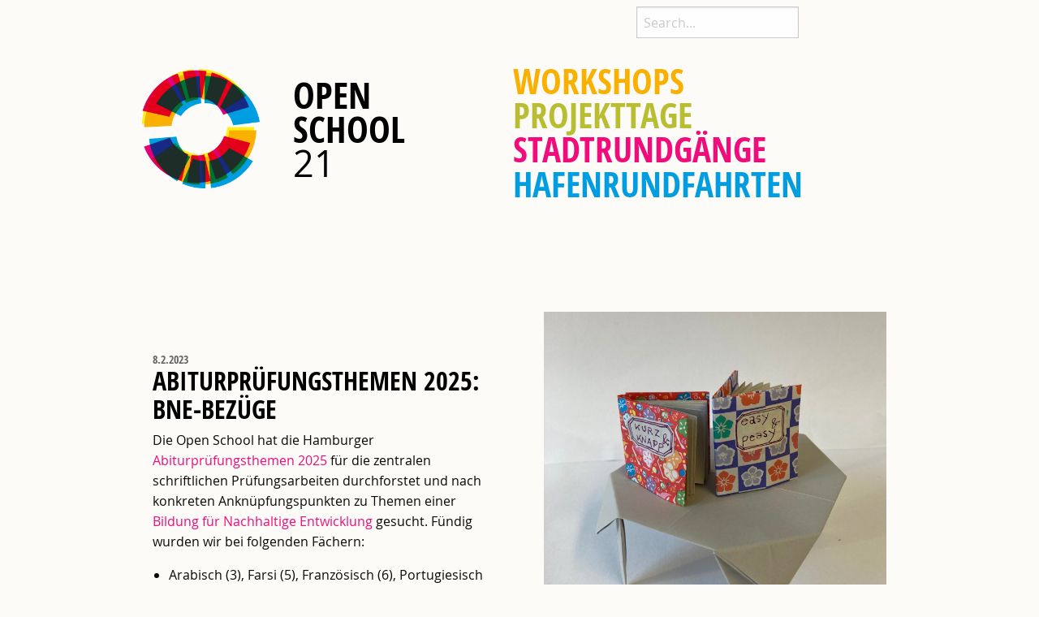

--- FILE ---
content_type: text/html; charset=UTF-8
request_url: https://www.openschool21.de/abiturpruefungsthemen2021/
body_size: 7930
content:

<!doctype html>

  <html class="no-js"  lang="de">

	<head>
		<meta charset="utf-8">
		
		<!-- Force IE to use the latest rendering engine available -->
		<meta http-equiv="X-UA-Compatible" content="IE=edge">

		<!-- Mobile Meta -->
		<meta name="viewport" content="width=device-width, initial-scale=1.0">
		<meta class="foundation-mq">
		
		<!-- If Site Icon isn't set in customizer -->
		
		<link rel="pingback" href="https://www.openschool21.de/wp/xmlrpc.php">

		<title>Abiturprüfungsthemen 2025: BNE-Bezüge &#8211; Open School 21</title>
<meta name='robots' content='max-image-preview:large' />
	<style>img:is([sizes="auto" i], [sizes^="auto," i]) { contain-intrinsic-size: 3000px 1500px }</style>
	<link rel="alternate" type="application/rss+xml" title="Open School 21 &raquo; Feed" href="https://www.openschool21.de/feed/" />
<link rel="alternate" type="application/rss+xml" title="Open School 21 &raquo; Kommentar-Feed" href="https://www.openschool21.de/comments/feed/" />
<script type="text/javascript">
/* <![CDATA[ */
window._wpemojiSettings = {"baseUrl":"https:\/\/s.w.org\/images\/core\/emoji\/16.0.1\/72x72\/","ext":".png","svgUrl":"https:\/\/s.w.org\/images\/core\/emoji\/16.0.1\/svg\/","svgExt":".svg","source":{"concatemoji":"https:\/\/www.openschool21.de\/wp\/wp-includes\/js\/wp-emoji-release.min.js?ver=6.8.3"}};
/*! This file is auto-generated */
!function(s,n){var o,i,e;function c(e){try{var t={supportTests:e,timestamp:(new Date).valueOf()};sessionStorage.setItem(o,JSON.stringify(t))}catch(e){}}function p(e,t,n){e.clearRect(0,0,e.canvas.width,e.canvas.height),e.fillText(t,0,0);var t=new Uint32Array(e.getImageData(0,0,e.canvas.width,e.canvas.height).data),a=(e.clearRect(0,0,e.canvas.width,e.canvas.height),e.fillText(n,0,0),new Uint32Array(e.getImageData(0,0,e.canvas.width,e.canvas.height).data));return t.every(function(e,t){return e===a[t]})}function u(e,t){e.clearRect(0,0,e.canvas.width,e.canvas.height),e.fillText(t,0,0);for(var n=e.getImageData(16,16,1,1),a=0;a<n.data.length;a++)if(0!==n.data[a])return!1;return!0}function f(e,t,n,a){switch(t){case"flag":return n(e,"\ud83c\udff3\ufe0f\u200d\u26a7\ufe0f","\ud83c\udff3\ufe0f\u200b\u26a7\ufe0f")?!1:!n(e,"\ud83c\udde8\ud83c\uddf6","\ud83c\udde8\u200b\ud83c\uddf6")&&!n(e,"\ud83c\udff4\udb40\udc67\udb40\udc62\udb40\udc65\udb40\udc6e\udb40\udc67\udb40\udc7f","\ud83c\udff4\u200b\udb40\udc67\u200b\udb40\udc62\u200b\udb40\udc65\u200b\udb40\udc6e\u200b\udb40\udc67\u200b\udb40\udc7f");case"emoji":return!a(e,"\ud83e\udedf")}return!1}function g(e,t,n,a){var r="undefined"!=typeof WorkerGlobalScope&&self instanceof WorkerGlobalScope?new OffscreenCanvas(300,150):s.createElement("canvas"),o=r.getContext("2d",{willReadFrequently:!0}),i=(o.textBaseline="top",o.font="600 32px Arial",{});return e.forEach(function(e){i[e]=t(o,e,n,a)}),i}function t(e){var t=s.createElement("script");t.src=e,t.defer=!0,s.head.appendChild(t)}"undefined"!=typeof Promise&&(o="wpEmojiSettingsSupports",i=["flag","emoji"],n.supports={everything:!0,everythingExceptFlag:!0},e=new Promise(function(e){s.addEventListener("DOMContentLoaded",e,{once:!0})}),new Promise(function(t){var n=function(){try{var e=JSON.parse(sessionStorage.getItem(o));if("object"==typeof e&&"number"==typeof e.timestamp&&(new Date).valueOf()<e.timestamp+604800&&"object"==typeof e.supportTests)return e.supportTests}catch(e){}return null}();if(!n){if("undefined"!=typeof Worker&&"undefined"!=typeof OffscreenCanvas&&"undefined"!=typeof URL&&URL.createObjectURL&&"undefined"!=typeof Blob)try{var e="postMessage("+g.toString()+"("+[JSON.stringify(i),f.toString(),p.toString(),u.toString()].join(",")+"));",a=new Blob([e],{type:"text/javascript"}),r=new Worker(URL.createObjectURL(a),{name:"wpTestEmojiSupports"});return void(r.onmessage=function(e){c(n=e.data),r.terminate(),t(n)})}catch(e){}c(n=g(i,f,p,u))}t(n)}).then(function(e){for(var t in e)n.supports[t]=e[t],n.supports.everything=n.supports.everything&&n.supports[t],"flag"!==t&&(n.supports.everythingExceptFlag=n.supports.everythingExceptFlag&&n.supports[t]);n.supports.everythingExceptFlag=n.supports.everythingExceptFlag&&!n.supports.flag,n.DOMReady=!1,n.readyCallback=function(){n.DOMReady=!0}}).then(function(){return e}).then(function(){var e;n.supports.everything||(n.readyCallback(),(e=n.source||{}).concatemoji?t(e.concatemoji):e.wpemoji&&e.twemoji&&(t(e.twemoji),t(e.wpemoji)))}))}((window,document),window._wpemojiSettings);
/* ]]> */
</script>
<style id='wp-emoji-styles-inline-css' type='text/css'>

	img.wp-smiley, img.emoji {
		display: inline !important;
		border: none !important;
		box-shadow: none !important;
		height: 1em !important;
		width: 1em !important;
		margin: 0 0.07em !important;
		vertical-align: -0.1em !important;
		background: none !important;
		padding: 0 !important;
	}
</style>
<link rel='stylesheet' id='wp-block-library-css' href='https://www.openschool21.de/wp/wp-includes/css/dist/block-library/style.min.css?ver=6.8.3' type='text/css' media='all' />
<style id='classic-theme-styles-inline-css' type='text/css'>
/*! This file is auto-generated */
.wp-block-button__link{color:#fff;background-color:#32373c;border-radius:9999px;box-shadow:none;text-decoration:none;padding:calc(.667em + 2px) calc(1.333em + 2px);font-size:1.125em}.wp-block-file__button{background:#32373c;color:#fff;text-decoration:none}
</style>
<style id='global-styles-inline-css' type='text/css'>
:root{--wp--preset--aspect-ratio--square: 1;--wp--preset--aspect-ratio--4-3: 4/3;--wp--preset--aspect-ratio--3-4: 3/4;--wp--preset--aspect-ratio--3-2: 3/2;--wp--preset--aspect-ratio--2-3: 2/3;--wp--preset--aspect-ratio--16-9: 16/9;--wp--preset--aspect-ratio--9-16: 9/16;--wp--preset--color--black: #000000;--wp--preset--color--cyan-bluish-gray: #abb8c3;--wp--preset--color--white: #ffffff;--wp--preset--color--pale-pink: #f78da7;--wp--preset--color--vivid-red: #cf2e2e;--wp--preset--color--luminous-vivid-orange: #ff6900;--wp--preset--color--luminous-vivid-amber: #fcb900;--wp--preset--color--light-green-cyan: #7bdcb5;--wp--preset--color--vivid-green-cyan: #00d084;--wp--preset--color--pale-cyan-blue: #8ed1fc;--wp--preset--color--vivid-cyan-blue: #0693e3;--wp--preset--color--vivid-purple: #9b51e0;--wp--preset--gradient--vivid-cyan-blue-to-vivid-purple: linear-gradient(135deg,rgba(6,147,227,1) 0%,rgb(155,81,224) 100%);--wp--preset--gradient--light-green-cyan-to-vivid-green-cyan: linear-gradient(135deg,rgb(122,220,180) 0%,rgb(0,208,130) 100%);--wp--preset--gradient--luminous-vivid-amber-to-luminous-vivid-orange: linear-gradient(135deg,rgba(252,185,0,1) 0%,rgba(255,105,0,1) 100%);--wp--preset--gradient--luminous-vivid-orange-to-vivid-red: linear-gradient(135deg,rgba(255,105,0,1) 0%,rgb(207,46,46) 100%);--wp--preset--gradient--very-light-gray-to-cyan-bluish-gray: linear-gradient(135deg,rgb(238,238,238) 0%,rgb(169,184,195) 100%);--wp--preset--gradient--cool-to-warm-spectrum: linear-gradient(135deg,rgb(74,234,220) 0%,rgb(151,120,209) 20%,rgb(207,42,186) 40%,rgb(238,44,130) 60%,rgb(251,105,98) 80%,rgb(254,248,76) 100%);--wp--preset--gradient--blush-light-purple: linear-gradient(135deg,rgb(255,206,236) 0%,rgb(152,150,240) 100%);--wp--preset--gradient--blush-bordeaux: linear-gradient(135deg,rgb(254,205,165) 0%,rgb(254,45,45) 50%,rgb(107,0,62) 100%);--wp--preset--gradient--luminous-dusk: linear-gradient(135deg,rgb(255,203,112) 0%,rgb(199,81,192) 50%,rgb(65,88,208) 100%);--wp--preset--gradient--pale-ocean: linear-gradient(135deg,rgb(255,245,203) 0%,rgb(182,227,212) 50%,rgb(51,167,181) 100%);--wp--preset--gradient--electric-grass: linear-gradient(135deg,rgb(202,248,128) 0%,rgb(113,206,126) 100%);--wp--preset--gradient--midnight: linear-gradient(135deg,rgb(2,3,129) 0%,rgb(40,116,252) 100%);--wp--preset--font-size--small: 13px;--wp--preset--font-size--medium: 20px;--wp--preset--font-size--large: 36px;--wp--preset--font-size--x-large: 42px;--wp--preset--spacing--20: 0.44rem;--wp--preset--spacing--30: 0.67rem;--wp--preset--spacing--40: 1rem;--wp--preset--spacing--50: 1.5rem;--wp--preset--spacing--60: 2.25rem;--wp--preset--spacing--70: 3.38rem;--wp--preset--spacing--80: 5.06rem;--wp--preset--shadow--natural: 6px 6px 9px rgba(0, 0, 0, 0.2);--wp--preset--shadow--deep: 12px 12px 50px rgba(0, 0, 0, 0.4);--wp--preset--shadow--sharp: 6px 6px 0px rgba(0, 0, 0, 0.2);--wp--preset--shadow--outlined: 6px 6px 0px -3px rgba(255, 255, 255, 1), 6px 6px rgba(0, 0, 0, 1);--wp--preset--shadow--crisp: 6px 6px 0px rgba(0, 0, 0, 1);}:where(.is-layout-flex){gap: 0.5em;}:where(.is-layout-grid){gap: 0.5em;}body .is-layout-flex{display: flex;}.is-layout-flex{flex-wrap: wrap;align-items: center;}.is-layout-flex > :is(*, div){margin: 0;}body .is-layout-grid{display: grid;}.is-layout-grid > :is(*, div){margin: 0;}:where(.wp-block-columns.is-layout-flex){gap: 2em;}:where(.wp-block-columns.is-layout-grid){gap: 2em;}:where(.wp-block-post-template.is-layout-flex){gap: 1.25em;}:where(.wp-block-post-template.is-layout-grid){gap: 1.25em;}.has-black-color{color: var(--wp--preset--color--black) !important;}.has-cyan-bluish-gray-color{color: var(--wp--preset--color--cyan-bluish-gray) !important;}.has-white-color{color: var(--wp--preset--color--white) !important;}.has-pale-pink-color{color: var(--wp--preset--color--pale-pink) !important;}.has-vivid-red-color{color: var(--wp--preset--color--vivid-red) !important;}.has-luminous-vivid-orange-color{color: var(--wp--preset--color--luminous-vivid-orange) !important;}.has-luminous-vivid-amber-color{color: var(--wp--preset--color--luminous-vivid-amber) !important;}.has-light-green-cyan-color{color: var(--wp--preset--color--light-green-cyan) !important;}.has-vivid-green-cyan-color{color: var(--wp--preset--color--vivid-green-cyan) !important;}.has-pale-cyan-blue-color{color: var(--wp--preset--color--pale-cyan-blue) !important;}.has-vivid-cyan-blue-color{color: var(--wp--preset--color--vivid-cyan-blue) !important;}.has-vivid-purple-color{color: var(--wp--preset--color--vivid-purple) !important;}.has-black-background-color{background-color: var(--wp--preset--color--black) !important;}.has-cyan-bluish-gray-background-color{background-color: var(--wp--preset--color--cyan-bluish-gray) !important;}.has-white-background-color{background-color: var(--wp--preset--color--white) !important;}.has-pale-pink-background-color{background-color: var(--wp--preset--color--pale-pink) !important;}.has-vivid-red-background-color{background-color: var(--wp--preset--color--vivid-red) !important;}.has-luminous-vivid-orange-background-color{background-color: var(--wp--preset--color--luminous-vivid-orange) !important;}.has-luminous-vivid-amber-background-color{background-color: var(--wp--preset--color--luminous-vivid-amber) !important;}.has-light-green-cyan-background-color{background-color: var(--wp--preset--color--light-green-cyan) !important;}.has-vivid-green-cyan-background-color{background-color: var(--wp--preset--color--vivid-green-cyan) !important;}.has-pale-cyan-blue-background-color{background-color: var(--wp--preset--color--pale-cyan-blue) !important;}.has-vivid-cyan-blue-background-color{background-color: var(--wp--preset--color--vivid-cyan-blue) !important;}.has-vivid-purple-background-color{background-color: var(--wp--preset--color--vivid-purple) !important;}.has-black-border-color{border-color: var(--wp--preset--color--black) !important;}.has-cyan-bluish-gray-border-color{border-color: var(--wp--preset--color--cyan-bluish-gray) !important;}.has-white-border-color{border-color: var(--wp--preset--color--white) !important;}.has-pale-pink-border-color{border-color: var(--wp--preset--color--pale-pink) !important;}.has-vivid-red-border-color{border-color: var(--wp--preset--color--vivid-red) !important;}.has-luminous-vivid-orange-border-color{border-color: var(--wp--preset--color--luminous-vivid-orange) !important;}.has-luminous-vivid-amber-border-color{border-color: var(--wp--preset--color--luminous-vivid-amber) !important;}.has-light-green-cyan-border-color{border-color: var(--wp--preset--color--light-green-cyan) !important;}.has-vivid-green-cyan-border-color{border-color: var(--wp--preset--color--vivid-green-cyan) !important;}.has-pale-cyan-blue-border-color{border-color: var(--wp--preset--color--pale-cyan-blue) !important;}.has-vivid-cyan-blue-border-color{border-color: var(--wp--preset--color--vivid-cyan-blue) !important;}.has-vivid-purple-border-color{border-color: var(--wp--preset--color--vivid-purple) !important;}.has-vivid-cyan-blue-to-vivid-purple-gradient-background{background: var(--wp--preset--gradient--vivid-cyan-blue-to-vivid-purple) !important;}.has-light-green-cyan-to-vivid-green-cyan-gradient-background{background: var(--wp--preset--gradient--light-green-cyan-to-vivid-green-cyan) !important;}.has-luminous-vivid-amber-to-luminous-vivid-orange-gradient-background{background: var(--wp--preset--gradient--luminous-vivid-amber-to-luminous-vivid-orange) !important;}.has-luminous-vivid-orange-to-vivid-red-gradient-background{background: var(--wp--preset--gradient--luminous-vivid-orange-to-vivid-red) !important;}.has-very-light-gray-to-cyan-bluish-gray-gradient-background{background: var(--wp--preset--gradient--very-light-gray-to-cyan-bluish-gray) !important;}.has-cool-to-warm-spectrum-gradient-background{background: var(--wp--preset--gradient--cool-to-warm-spectrum) !important;}.has-blush-light-purple-gradient-background{background: var(--wp--preset--gradient--blush-light-purple) !important;}.has-blush-bordeaux-gradient-background{background: var(--wp--preset--gradient--blush-bordeaux) !important;}.has-luminous-dusk-gradient-background{background: var(--wp--preset--gradient--luminous-dusk) !important;}.has-pale-ocean-gradient-background{background: var(--wp--preset--gradient--pale-ocean) !important;}.has-electric-grass-gradient-background{background: var(--wp--preset--gradient--electric-grass) !important;}.has-midnight-gradient-background{background: var(--wp--preset--gradient--midnight) !important;}.has-small-font-size{font-size: var(--wp--preset--font-size--small) !important;}.has-medium-font-size{font-size: var(--wp--preset--font-size--medium) !important;}.has-large-font-size{font-size: var(--wp--preset--font-size--large) !important;}.has-x-large-font-size{font-size: var(--wp--preset--font-size--x-large) !important;}
:where(.wp-block-post-template.is-layout-flex){gap: 1.25em;}:where(.wp-block-post-template.is-layout-grid){gap: 1.25em;}
:where(.wp-block-columns.is-layout-flex){gap: 2em;}:where(.wp-block-columns.is-layout-grid){gap: 2em;}
:root :where(.wp-block-pullquote){font-size: 1.5em;line-height: 1.6;}
</style>
<link rel='stylesheet' id='esdc-css-css' href='https://www.openschool21.de/wp/wp-content/plugins/electric-studio-download-counter/css/esdc-dp.css?ver=6.8.3' type='text/css' media='all' />
<link rel='stylesheet' id='esdc-css-main-css' href='https://www.openschool21.de/wp/wp-content/plugins/electric-studio-download-counter/css/esdc-custom.css?ver=6.8.3' type='text/css' media='all' />
<link rel='stylesheet' id='foundation-css-css' href='https://www.openschool21.de/wp/wp-content/themes/JointsWP-CSS-master/foundation-sites/dist/css/foundation.min.css?ver=6.4.1' type='text/css' media='all' />
<link rel='stylesheet' id='site-css-css' href='https://www.openschool21.de/wp/wp-content/themes/JointsWP-CSS-master/assets/styles/style.css?ver=1685018857' type='text/css' media='all' />
<script type="text/javascript" src="https://www.openschool21.de/wp/wp-includes/js/jquery/jquery.min.js?ver=3.7.1" id="jquery-core-js"></script>
<script type="text/javascript" src="https://www.openschool21.de/wp/wp-includes/js/jquery/jquery-migrate.min.js?ver=3.4.1" id="jquery-migrate-js"></script>
<script type="text/javascript" id="esdc-js-js-extra">
/* <![CDATA[ */
var ESDC_JS = {"ajax_url":"https:\/\/www.openschool21.de\/wp\/wp-admin\/admin-ajax.php","count_nonce":"fd1b658a7a","ds_nonce":"fea6e4ed11","tracked":"[\"pdf\",\"doc\",\"xls\",\"docx\",\"xlsx\",\"csv\"]"};
/* ]]> */
</script>
<script type="text/javascript" src="https://www.openschool21.de/wp/wp-content/plugins/electric-studio-download-counter/js/esdc.js?ver=6.8.3" id="esdc-js-js"></script>
<link rel="https://api.w.org/" href="https://www.openschool21.de/wp-json/" /><link rel="alternate" title="JSON" type="application/json" href="https://www.openschool21.de/wp-json/wp/v2/posts/2987" /><link rel="canonical" href="https://www.openschool21.de/abiturpruefungsthemen2021/" />
<link rel='shortlink' href='https://www.openschool21.de/?p=2987' />
<link rel="alternate" title="oEmbed (JSON)" type="application/json+oembed" href="https://www.openschool21.de/wp-json/oembed/1.0/embed?url=https%3A%2F%2Fwww.openschool21.de%2Fabiturpruefungsthemen2021%2F" />
<link rel="alternate" title="oEmbed (XML)" type="text/xml+oembed" href="https://www.openschool21.de/wp-json/oembed/1.0/embed?url=https%3A%2F%2Fwww.openschool21.de%2Fabiturpruefungsthemen2021%2F&#038;format=xml" />
<link rel="icon" href="https://www.openschool21.de/wp/wp-content/uploads/2023/05/cropped-favicon-32x32.png" sizes="32x32" />
<link rel="icon" href="https://www.openschool21.de/wp/wp-content/uploads/2023/05/cropped-favicon-192x192.png" sizes="192x192" />
<link rel="apple-touch-icon" href="https://www.openschool21.de/wp/wp-content/uploads/2023/05/cropped-favicon-180x180.png" />
<meta name="msapplication-TileImage" content="https://www.openschool21.de/wp/wp-content/uploads/2023/05/cropped-favicon-270x270.png" />

		<!-- Custom Styles -->
		<link rel='stylesheet' id='custom-css' href="https://www.openschool21.de/wp/wp-content/themes/JointsWP-CSS-master/assets/styles/custom.css" type="text/css" media="all">
		<link rel='stylesheet' id='custom-css' href="https://www.openschool21.de/wp/wp-content/themes/JointsWP-CSS-master/assets/styles/remixicon.css" type="text/css" media="all">


	</head>
			
	<body class="wp-singular post-template-default single single-post postid-2987 single-format-standard wp-theme-JointsWP-CSS-master">

		<div class="off-canvas-wrapper">
			
			<!-- Load off-canvas container. Feel free to remove if not using. -->			
			
<div class="off-canvas position-top" id="off-canvas" data-off-canvas>
	<ul id="offcanvas-nav" class="vertical menu accordion-menu" data-accordion-menu><li id="menu-item-5833" class="menu-item menu-item-type-taxonomy menu-item-object-category menu-item-5833"><a href="https://www.openschool21.de/category/programm/workshops/">Workshops</a></li>
<li id="menu-item-5836" class="menu-item menu-item-type-taxonomy menu-item-object-category menu-item-5836"><a href="https://www.openschool21.de/category/programm/projekttage/">Projekttage</a></li>
<li id="menu-item-5834" class="menu-item menu-item-type-taxonomy menu-item-object-category menu-item-5834"><a href="https://www.openschool21.de/category/programm/stadtrundgaenge/">Stadtrundgänge</a></li>
<li id="menu-item-5835" class="menu-item menu-item-type-taxonomy menu-item-object-category menu-item-5835"><a href="https://www.openschool21.de/category/programm/hafenrundfahrten/">Hafenrundfahrten</a></li>
</ul>
	
</div>
			
			<div class="off-canvas-content" data-off-canvas-content>
				
				<header class="header" role="banner">

					 <!-- This navs will be applied to the topbar, above all content 
						  To see additional nav styles, visit the /parts directory -->
					 <div data-sticky-container>
	<div class="top-bar hide-for-small-only" id="top-top-bar-menu">
		<div class="top-bar-left float-left">
		</div>

		<div class="top-bar-right">
				
			<form role="search" method="get" class="search-form" action="https://openschool21.de/">
				<label>
					<span class="screen-reader-text">Search for:</span>
						<input type="search" class="search-field" placeholder="Search..." value="" name="s" title="Search for:" />
				</label>
			</form>
		</div>
	</div>
	<div class="top-bar" id="top-bar-menu">




		<div class="top-bar-left float-left">
			<a href="https://www.openschool21.de/" >
					<img class="logoimg" src="https://www.openschool21.de/wp/wp-content/themes/JointsWP-CSS-master/assets/images/logo-standart-transparent.png" />
			</a>
			<ul class="menu">
				<li>
					<a href="https://www.openschool21.de/" >
					<h1>OPEN<br>SCHOOL<br><span class="thin">21</span><!--<a href="https://www.openschool21.de">Open School 21</a>--></h1></a>
				</li>
			</ul>
		</div>
		<div class="top-bar-right show-for-large">
			<ul id="main-nav" class="medium-horizontal menu" data-responsive-menu="accordion medium-dropdown"><li id="menu-item-28" class="menu-item menu-item-type-taxonomy menu-item-object-category menu-item-28"><a href="https://www.openschool21.de/category/programm/workshops/">Workshops</a></li>
<li id="menu-item-26" class="menu-item menu-item-type-taxonomy menu-item-object-category menu-item-26"><a href="https://www.openschool21.de/category/programm/projekttage/">Projekttage</a></li>
<li id="menu-item-27" class="menu-item menu-item-type-taxonomy menu-item-object-category menu-item-27"><a href="https://www.openschool21.de/category/programm/stadtrundgaenge/">Stadtrundgänge</a></li>
<li id="menu-item-25" class="menu-item menu-item-type-taxonomy menu-item-object-category menu-item-25"><a href="https://www.openschool21.de/category/programm/hafenrundfahrten/">Hafenrundfahrten</a></li>
</ul>	
		</div>
		<div class="top-bar-right float-right show-for-small-only">
			<ul class="menu">
				<!-- <li><button class="menu-icon" type="button" data-toggle="off-canvas"></button></li> -->
				<li><a class="menusymbol" data-toggle="off-canvas">&#x2630;</a></li>

			</ul>
		</div>
		<div class="top-bar-right float-right show-for-medium-only">
			<ul class="menu">
				<!-- <li><button class="menu-icon" type="button" data-toggle="off-canvas"></button></li> -->
				<li><a class="menusymbol" data-toggle="off-canvas">&#x2630;</a></li>
			</ul>
		</div>



	</div>
</div>	 	
				</header> <!-- end .header -->			
<div class="content">

	<div class="inner-content grid-x grid-margin-x grid-padding-x">

		<main class="main small-12 medium-12 large-12 cell" role="main">

			<div class="inner-content grid-x grid-margin-x grid-padding-x">
<div class="grid-x small-12 medium-12 large-6 cell">
	<article id="post-2987" class="post-2987 post type-post status-publish format-standard has-post-thumbnail hentry category-aktuelles tag-abiturpruefungsthemen tag-globales-lernen aktuelles" role="article" itemscope itemtype="http://schema.org/BlogPosting">
							
		<header class="article-header">	
			<div class="entry-meta">	
				<span class="cat-links">8.2.2023</span>
			</div>

			<h2 class="entry-title single-title" itemprop="headline">Abiturprüfungsthemen 2025: BNE-Bezüge</h2>
	    </header> <!-- end article header -->
						
	    <section class="entry-content" itemprop="text">
			
			<p>Die Open School hat die Hamburger <a href="https://www.hamburg.de/abitur-2025/" target="_blank" rel="noopener">Abiturprüfungsthemen 2025</a> für die zentralen schriftlichen Prüfungsarbeiten durchforstet und nach konkreten Anknüpfungspunkten zu Themen einer <a href="https://www.openschool21.de/wp/wp-content/uploads/2020/03/Abiturpruefungsthemen-2025.pdf">Bildung für Nachhaltige Entwicklung</a> gesucht. Fündig wurden wir bei folgenden Fächern:</p>
<ul>
<li>Arabisch (3), Farsi (5), Französisch (6), Portugiesisch (10)</li>
<li>Geografie (14)</li>
<li>Politik/Gesellschaft/Wirtschaft (16)</li>
<li>Sport (20)</li>
<li>Biologie (22)</li>
<li>Chemie (23)</li>
<li>Betriebswirtschaftlehre / Berufliche Gymnasien (26)</li>
<li>Technik / berufliche Gymnasien (30)</li>
</ul>
<p><span id="more-2987"></span>Sicherlich lassen sich noch weitere thematische Schnittstellen zum Globalen Lernen und zur Bildung für Nachhaltige Entwicklung finden. Diese Auflistung erhebt keinen Anspruch auf Vollständigkeit. Hier nun die <a href="https://www.openschool21.de/wp/wp-content/uploads/2020/03/Abiturpruefungsthemen-2025.pdf"><strong>Überblickstabelle als pdf</strong></a>, in der die thematischen Treffer grün markiert sind.</p>
<p><em>Quelle: Abitur 2025.Regelungen für die zentralenschriftlichen Prüfungsaufgaben, Herausgeber: Freie und Hansestadt Hamburg, Behörde für Schule und Berufsbildung: </em><em><a href="https://www.hamburg.de/abitur-2025/">https://www.hamburg.de/abitur-2025/</a></em></p>
		</section> <!-- end article section -->
							
		<footer class="article-footer">
		</footer> <!-- end article footer -->

														
	</article> <!-- end article -->
</div>

<div class="grid-x small-12 medium-12 large-6 cell">

			<img width="1740" height="1740" src="https://www.openschool21.de/wp/wp-content/uploads/2024/07/Foto-23.02.23-14-59-13-scaled-e1721223753932.jpg" class="attachment-full size-full wp-post-image" alt="" decoding="async" fetchpriority="high" srcset="https://www.openschool21.de/wp/wp-content/uploads/2024/07/Foto-23.02.23-14-59-13-scaled-e1721223753932.jpg 1740w, https://www.openschool21.de/wp/wp-content/uploads/2024/07/Foto-23.02.23-14-59-13-scaled-e1721223753932-300x300.jpg 300w, https://www.openschool21.de/wp/wp-content/uploads/2024/07/Foto-23.02.23-14-59-13-scaled-e1721223753932-1024x1024.jpg 1024w, https://www.openschool21.de/wp/wp-content/uploads/2024/07/Foto-23.02.23-14-59-13-scaled-e1721223753932-150x150.jpg 150w, https://www.openschool21.de/wp/wp-content/uploads/2024/07/Foto-23.02.23-14-59-13-scaled-e1721223753932-768x768.jpg 768w, https://www.openschool21.de/wp/wp-content/uploads/2024/07/Foto-23.02.23-14-59-13-scaled-e1721223753932-1536x1536.jpg 1536w, https://www.openschool21.de/wp/wp-content/uploads/2024/07/Foto-23.02.23-14-59-13-scaled-e1721223753932-125x125.jpg 125w" sizes="(max-width: 1740px) 100vw, 1740px" />
</div>
</div>

		</main> <!-- end #main -->

	</div> <!-- end #inner-content -->

</div> <!-- end #content -->

					
				<footer class="footer orange-bg" role="contentinfo">
					
					<div class="inner-footer grid-x grid-margin-x grid-margin-y grid-padding-x">
						
							<div class="small-12 medium-4 large-3 cell">
								<p>
								Open School 21 gUG</br>
								Gaußstraße 19 c</br>
								22765 Hamburg</br>
								Telefon: <a href="tel:04030060869">040 - 300 60 869</a></br>
								E-Mail: info [at] openschool21.de</br>
								</p>
							</div>
							<div class="small-12 medium-4 large-3 cell">
								<p>
									Bürozeiten: Montag bis Donnerstag, 10 bis 16 Uhr (Gerne auch eine Nachricht auf dem AB hinterlassen – wir rufen zurück!) 
								</p>
							</div>
						
							<div class="small-12 medium-4 large-6 cell">
								<ul id="footer-links" class="menu"><li id="menu-item-59" class="menu-item menu-item-type-post_type menu-item-object-page menu-item-59"><a href="https://www.openschool21.de/kontakt-impressum/">Impressum</a></li>
<li id="menu-item-2425" class="menu-item menu-item-type-post_type menu-item-object-page menu-item-2425"><a href="https://www.openschool21.de/datenschutz/">Datenschutz</a></li>
<li id="menu-item-5815" class="menu-item menu-item-type-post_type menu-item-object-page menu-item-5815"><a href="https://www.openschool21.de/ueber-uns/projektfinanzierung/">Projektfinanzierung</a></li>
</ul>
								<ul class="tabs" data-tabs id="footer-tabs">
								    <li class="tabs-title">
								    	<a onclick="window.open('https://www.facebook.com/OpenSchool21', '_blank')" data-tabs-target="panel3" href="#panel3">
								  		<i class="ri-facebook-circle-fill"></i> 
								  		</a>
								  	</li>
								    <li class="tabs-title">
								    	<a onclick="window.open('https://www.instagram.com/openschool21/', '_blank')" data-tabs-target="panel4" href="#panel4">
								  		<i class="ri-instagram-line"></i>  
								  		</a>
								  	</li>
								</ul>									
							</div>
						<div class="small-12 medium-12 large-12 cell">
							<nav role="navigation">
	    						
	    					</nav>
	    				</div>
					
					</div> <!-- end #inner-footer -->
				
				</footer> <!-- end .footer -->
			
			</div>  <!-- end .off-canvas-content -->
					
		</div> <!-- end .off-canvas-wrapper -->
		
		<script type="speculationrules">
{"prefetch":[{"source":"document","where":{"and":[{"href_matches":"\/*"},{"not":{"href_matches":["\/wp\/wp-*.php","\/wp\/wp-admin\/*","\/wp\/wp-content\/uploads\/*","\/wp\/wp-content\/*","\/wp\/wp-content\/plugins\/*","\/wp\/wp-content\/themes\/JointsWP-CSS-master\/*","\/*\\?(.+)"]}},{"not":{"selector_matches":"a[rel~=\"nofollow\"]"}},{"not":{"selector_matches":".no-prefetch, .no-prefetch a"}}]},"eagerness":"conservative"}]}
</script>
<script type="text/javascript" src="https://www.openschool21.de/wp/wp-includes/js/jquery/ui/core.min.js?ver=1.13.3" id="jquery-ui-core-js"></script>
<script type="text/javascript" src="https://www.openschool21.de/wp/wp-includes/js/jquery/ui/datepicker.min.js?ver=1.13.3" id="jquery-ui-datepicker-js"></script>
<script type="text/javascript" id="jquery-ui-datepicker-js-after">
/* <![CDATA[ */
jQuery(function(jQuery){jQuery.datepicker.setDefaults({"closeText":"Schlie\u00dfen","currentText":"Heute","monthNames":["Januar","Februar","M\u00e4rz","April","Mai","Juni","Juli","August","September","Oktober","November","Dezember"],"monthNamesShort":["Jan.","Feb.","M\u00e4rz","Apr.","Mai","Juni","Juli","Aug.","Sep.","Okt.","Nov.","Dez."],"nextText":"Weiter","prevText":"Zur\u00fcck","dayNames":["Sonntag","Montag","Dienstag","Mittwoch","Donnerstag","Freitag","Samstag"],"dayNamesShort":["So.","Mo.","Di.","Mi.","Do.","Fr.","Sa."],"dayNamesMin":["S","M","D","M","D","F","S"],"dateFormat":"d. MM yy","firstDay":1,"isRTL":false});});
/* ]]> */
</script>
<script type="text/javascript" src="https://www.openschool21.de/wp/wp-content/themes/JointsWP-CSS-master/foundation-sites/dist/js/foundation.min.js?ver=6.4.1" id="foundation-js-js"></script>
<script type="text/javascript" src="https://www.openschool21.de/wp/wp-content/themes/JointsWP-CSS-master/assets/scripts/scripts.js?ver=1685018857" id="site-js-js"></script>
		
	</body>
	
</html> <!-- end page -->

--- FILE ---
content_type: text/css
request_url: https://www.openschool21.de/wp/wp-content/themes/JointsWP-CSS-master/assets/styles/custom.css
body_size: 3900
content:
/*** fonts ***/

@font-face {
    font-family: 'open_sansbold';
    src: url('../../fonts/OpenSans-Bold-webfont.eot');
    src: url('../../fonts/OpenSans-Bold-webfont.eot?#iefix') format('embedded-opentype'),
         url('../../fonts/OpenSans-Bold-webfont.woff') format('woff'),
         url('../../fonts/OpenSans-Bold-webfont.ttf') format('truetype'),
         url('../../fonts/OpenSans-Bold-webfont.svg#open_sansbold') format('svg');
    font-weight: normal;
    font-style: normal;

}

@font-face {
    font-family: 'open_sansextrabold';
    src: url('../../fonts/OpenSans-ExtraBold-webfont.eot');
    src: url('../../fonts/OpenSans-ExtraBold-webfont.eot?#iefix') format('embedded-opentype'),
         url('../../fonts/OpenSans-ExtraBold-webfont.woff') format('woff'),
         url('../../fonts/OpenSans-ExtraBold-webfont.ttf') format('truetype'),
         url('../../fonts/OpenSans-ExtraBold-webfont.svg#open_sansextrabold') format('svg');
    font-weight: normal;
    font-style: normal;

}

@font-face {
    font-family: 'open_sansregular';
    src: url('../../fonts/OpenSans-Regular-webfont.eot');
    src: url('../../fonts/OpenSans-Regular-webfont.eot?#iefix') format('embedded-opentype'),
         url('../../fonts/OpenSans-Regular-webfont.woff') format('woff'),
         url('../../fonts/OpenSans-Regular-webfont.ttf') format('truetype'),
         url('../../fonts/OpenSans-Regular-webfont.svg#open_sansregular') format('svg');
    font-weight: normal;
    font-style: normal;

}

@font-face {
    font-family: 'open_sansitalic';
    src: url('../../fonts/OpenSans-Italic-webfont.eot');
    src: url('../../fonts/OpenSans-Italic-webfont.eot?#iefix') format('embedded-opentype'),
         url('../../fonts/OpenSans-Italic-webfont.woff') format('woff'),
         url('../../fonts/OpenSans-Italic-webfont.ttf') format('truetype'),
         url('../../fonts/OpenSans-Italic-webfont.svg#open_sansitalic') format('svg');
    font-weight: normal;
    font-style: normal;

}

@font-face {
    font-family: 'open_sans_condensedbold';
    src: url('../../fonts/OpenSans-CondBold-webfont.eot');
    src: url('../../fonts/OpenSans-CondBold-webfont.eot?#iefix') format('embedded-opentype'),
         url('../../fonts/OpenSans-CondBold-webfont.woff') format('woff'),
         url('../../fonts/OpenSans-CondBold-webfont.ttf') format('truetype'),
         url('../../fonts/OpenSans-CondBold-webfont.svg#open_sans_condensedbold') format('svg');
    font-weight: normal;
    font-style: normal;

}


body {
  font-family: "open_sansregular", "Helvetica Neue", Helvetica, Roboto, Arial, sans-serif;
  background: #fdfbf8;
}

pre {
	white-space: pre-wrap;
	word-wrap: break-word;
}

footer {
	padding-bottom: 2rem;
	padding-top: 1rem;
}


img {
	justify-self: flex-start;
}


.inner-footer {
	padding-top: 3em;
}

a {
	color: #F00C7A;	
}

a:focus, a:hover {
  color: #F00C7A;
  text-decoration: underline;
}

a h1, .aktuellesbox h2 a {
	color: #000;
	text-decoration: none;	
}

.footer .menu .active > a {
  background: transparent;
  color: #fefefe;
}

#top-bar-menu a:focus, #top-bar-menu  a:hover {
	text-decoration: none;	
}


.h1, .h2, .h3, .h4, .h5, .h6, h1, h2, h3, h4, h5, h6, .menu {
  font-family: "open_sans_condensedbold",Helvetica,Roboto,Arial,sans-serif;
  text-transform: uppercase;
}

h1 span.thin {
  font-family: "open_sansregular",Helvetica,Roboto,Arial,sans-serif;	
}

header h1 a {
	color: ##009ee0;
	font-size: 3.0rem;
	white-space: nowrap;
	margin-top: 30px;
	margin-bottom: .5rem;
	margin-left: 3px;
	line-height: 0.95;

}

header h1 {
	line-height: 0.95;
}

.top-bar {
  background-color: #fdfbf8;
  margin-bottom: 0;
  padding: 1.5rem 8.938rem 2.5rem 8.938rem
}

.top-bar ul {
  background-color: #fdfbf8;
}

.logoimg {
	float: left;
	padding-right: 25px;
	width: 250px;
}

.h2, h2 {
  line-height: 1.1;
}

.off-canvas-wrapper {
  overflow: visible;
}

main {
	padding-top: 5rem;
}

.single-post .content, .category .content, .page .content {
	padding-top: 3em;
	padding-bottom: 3em;
}

/* backgrounds */
.orange-bg {
	background-color: #F00C7A;
	color: #fff;
}

.orange-bg strong, .orange-bg  .article-header h2 {
	color: #fff;
}

.orange-bg [class^="ri-"] {
	color: #fff;
}

.orange-bg .tabs-title > a:hover, .orange-bg .tabs-title > a:active {
  background: transparent;
  color: #fff;
  text-decoration: none;
  padding: 0.25rem 0.5rem;
  margin-top: 0;
  line-height: 1;
}

.orange-bg a {
  line-height: inherit;
  color: #fff;
  text-decoration: none;
  cursor: pointer;
  font-weight: bold;
}

.orange-bg a:hover {
  line-height: inherit;
  color: #fff;
  text-decoration: underline;
  cursor: pointer;
  font-weight: bold;
}

.aktuellesbox {
	padding-top: 4rem;
	padding-bottom: 4rem;
}

.row {
	padding-top: 1rem;
	padding-bottom: 1rem;
}

/* farben für post title h2 */		
	.article-header h2,
	.article-header h2 a {
		color: #000000;
	}

/* hafenrundfahrten */	
	.hafenrundfahrten .article-header h2,
	.category-hafenrundfahrten .article-header h2 a {
		color: #009ee0;
	}

	.hafenrundfahrten .article-header h2,
	.category-hafenrundfahrten .article-header h2 a {
		color: #009ee0;
	}

/* projekt und profiltage */
	.projekttage .article-header h2,
	.category-projekttage .article-header h2 a {
		color: #b9bd31;
	}	

/* stadtrundgaenge */
	.stadtrundgaenge .article-header h2,
	.category-stadtrundgaenge .article-header h2 a {
		color: #F00C7A;
	}	

/* workshops */
	.workshops .article-header h2,
	.category-workshops .article-header h2 a {
		color: #f9b001;
	}

	.article-header h2.single-title span.secondtitle,
	.article-header h2 span.secondtitle	{
		color: #000000;
	}

	.article-header h2 a:hover {
		text-decoration: underline;
	}

#main-nav {
  font-size: 266%;
}

.top-bar .top-bar-right {
  margin-left: 40%;
}

.dropdown.menu > li > a {
  padding: .005rem 0.5rem;
}

/* menu colors */
/* grundschule */	
	li.menu-item-2116 > a {
		background-color: transparent;
		color: #FE791C;
	}

	.menu li.menu-item-2116.active > a {
		background: #FE791C;
		color: #fefefe;
	}

/* hafenrundfahrten */	
	li.menu-item-25 > a, li.menu-item-5835 > a {
		background-color: transparent;
		color: #009ee0;
	}

	li.menu-item-25 > a:hover, li.menu-item-5835 > a:hover  {
		background-color: #009ee0;
		color: #fefefe;
	    transition: all 1s ease-out;
	    text-decoration: none;
	}	

	.menu li.menu-item-25.active > a, .menu li.menu-item-5835.active > a  {
		background: #009ee0;
		color: #fefefe;
	}

/* projekt und profiltage */
	li.menu-item-26  > a, li.menu-item-5836  > a {
		background-color: transparent;
		color: #B9BD31;
	}

	li.menu-item-26 > a:hover, li.menu-item-5836 > a:hover {
		background-color: #B9BD31;
		color: #fefefe;
	    transition: all 1s ease-out;
	    text-decoration: none;
	}	

	.menu li.menu-item-26.active > a, .menu li.menu-item-5836.active > a {
		background: #B9BD31;
		color: #fefefe;
	}		

/* stadtrundgaenge */
	li.menu-item-27  > a, li.menu-item-5834  > a {
		background-color: transparent;
		color: #F00C7A;
	}

	li.menu-item-27 > a:hover, li.menu-item-5834 > a:hover {
		background-color: #F00C7A;
		color: #fefefe;
	    transition: all 1s ease-out;
	    text-decoration: none;
	}	

	.menu li.menu-item-27.active > a, .menu li.menu-item-5834.active > a {
		background: #F00C7A;
		color: #fefefe;
	}			

/* workshops */
	li.menu-item-28  > a, li.menu-item-5833  > a {
		background-color: transparent;
		color: #f9b001;
	}	

	li.menu-item-28 > a:hover, li.menu-item-5833 > a:hover  {
		background-color: #f9b001;
		color: #fefefe;
	    transition: all 1s ease-out;
	    text-decoration: none;
	}	

	.menu li.menu-item-28.active > a, .menu li.menu-item-5833.active > a {
		background: #f9b001;
		color: #fefefe;
	}

/* webinar */
	li.menu-item-3976  > a {
		background-color: transparent;
		color: #dd2400;
	}

	li.menu-item-3976 > a:hover {
		background-color: #dd2400;
		color: #fefefe;
	    text-decoration: none;
	}	

	.menu li.menu-item-3976.active > a {
		background: #dd2400;
		color: #fefefe;
	}

/* grundschule */	
	li.menu-item-2116:hover > a,
	li.menu-item-2116.focus  > a {
		background-color: #fff;
		color: #FE791C;
	}


/* extramenu mobile colors */

	#mobileextranav #main-nav {
	  font-size: 194%;
	}

	#mobileextranav .menu a {
	  margin-bottom: 5px;
	}

/* extramenu mobile grundschule */	
	#mobileextranav li.menu-item-2116 > a {
		background-color: #FE791C;
		color: #fff;
	}

	#mobileextranav .menu li.menu-item-2116.active > a {
		background: #FE791C;
		color: #fefefe;
	}

/* extramenu mobile hafenrundfahrten */	
	#mobileextranav li.menu-item-25 > a {
		background-color:  #009ee0;
		color: #fff;
	}

	#mobileextranav li.menu-item-25 > a:hover {
		background-color: #009ee0;
		color: #fefefe;
	    transition: all 1s ease-out;
	    text-decoration: none;
	}	

	#mobileextranav .menu li.menu-item-25.active > a {
		background: #009ee0;
		color: #fefefe;
	}

/* extramenu mobile projekt und profiltage */
	#mobileextranav li.menu-item-26  > a {
		background-color: #B9BD31;
		color: #fff;
	}

	#mobileextranav li.menu-item-26 > a:hover {
		background-color: #B9BD31;
		color: #fefefe;
	    transition: all 1s ease-out;
	    text-decoration: none;
	}	

	#mobileextranav .menu li.menu-item-26.active > a {
		background: #B9BD31;
		color: #fefefe;
	}		

/* extramenu mobile stadtrundgaenge */
	#mobileextranav li.menu-item-27  > a {
		background-color: #F00C7A;
		color: #fff;
	}

	#mobileextranav li.menu-item-27 > a:hover {
		background-color: #F00C7A;
		color: #fefefe;
	    transition: all 1s ease-out;
	    text-decoration: none;
	}	

	#mobileextranav .menu li.menu-item-27.active > a {
		background: #F00C7A;
		color: #fefefe;
	}			

/* extramenu mobile workshops */
	#mobileextranav li.menu-item-28  > a {
		background-color: #f9b001;
		color: #fff;
	}	

	#mobileextranav li.menu-item-28 > a:hover {
		background-color: #f9b001;
		color: #fefefe;
	    transition: all 1s ease-out;
	    text-decoration: none;
	}	

	#mobileextranav .menu li.menu-item-28.active > a {
		background: #f9b001;
		color: #fefefe;
	}

/* extramenu mobile webinar */
	#mobileextranav li.menu-item-3976  > a {
		background-color: #dd2400;
		color: #fff;
	}

	#mobileextranav li.menu-item-3976 > a:hover {
		background-color: #dd2400;
		color: #fefefe;
	    transition: all 1s ease-out;
	    text-decoration: none;
	}	

	#mobileextranav .menu li.menu-item-3976.active > a {
		background: #dd2400;
		color: #fefefe;
	}

/* extramenu mobile grundschule */	
	#mobileextranav li.menu-item-2116:hover > a,
	#mobileextranav li.menu-item-2116.focus  > a {
		background-color: #FE791C;
		color: #fff;
	    text-decoration: none;
	}

.accordion-menu li:focus, .accordion-menu li:focus-visible {
	border: none !important;
	background-color: #f6f4f4 !important;
	text-decoration: none;
}

.accordion-menu li {
	border: kaputt;
	background-color: #f6f4f4 !important;

}

footer .menu a:first-child {
	padding: 0rem 1rem 0.7rem 0;
}

footer .menu a {
	padding: 0rem 1rem 0.7rem 0;
}


#off-canvas ul li a {
	font-size: 2rem;
	padding: .3rem 1rem;
}

/** cards */

.card {
	position: relative;
	margin-bottom: 2rem;
	border: 0;
	background: transparent;
}

.thumbnail {
  display: inline-block;
  max-width: 100%;
  margin-bottom: 0;
  border: 0;
  border-radius: 0;
  -webkit-box-shadow: 0 0 0 1px rgba(10,10,10,.2);
  box-shadow: 0;
  line-height: 0;
}

.bottom-left {
  position: absolute;
  bottom: 8px;
  left: 16px;
}

.card-section {
  padding: 1rem 0 1rem 0;
}


/**
 * 7.2 Content Sidebar Widgets
 * -----------------------------------------------------------------------------
 */

h4.widgettitle {
	display: none;
}

.ngg-widget img {
  border: 0 solid #fff;
  margin: 0;
  padding: 0;
  height: auto;
  float: left;
}


.bottommuster {
	min-height: 100%;
	padding: 0;
	padding-right: 0px;
	padding-left: 0px;
	padding-top: 20px;
	background-image: url("../images/top-muster-standart.png");
}

.topmuster {
    background-image: url("images/top-muster-standart.png");
    background-position: 2px 0px;
    background-repeat: x-repeat;
    padding: 12px 0px;
    position: absolute;
    top: -280px;
    width: 100%;
    z-index: 30;
    height: 6px;
}

.topmuster-hafenrundfahrten {
    background-image: url("../images/top-muster-hafenrundfahrten.png");
}

.topmuster-stadtrundgaenge {
    background-image: url("../images/top-muster-stadtrungaenge.png");
}

.topmuster-projekttage {
    background-image: url("../images/top-muster-projekttage.png");
}

.topmuster-workshop {
    background-image: url("../images/top-muster-workshops.png");
}


.bottomrapport {
	width: 100%;
    display: block;
}


.bottommuster-hafenrundfahrten {
    background-image: url("../images/top-muster-hafenrundfahrten.png");
}

.bottommuster-stadtrundgaenge {
    background-image: url("../images/top-muster-stadtrungaenge.png");
}

.bottommuster-projekttage {
    background-image: url("../images/top-muster-projekttage.png");
}

.bottommuster-workshop {
    background-image: url("../images/top-muster-workshops.png");
}

.entry-meta {
	clear: both;
	color: #666666;
	font-size: 14px;
	font-weight: normal;
	line-height: 1.3333333333;
	text-transform: uppercase;
	font-family: 'open_sans_condensedbold', Verdana, sans-serif;
}

span.customfieldlist {

}


.customfieldlist:before {
    color: #000;
    content: "→";
    font-size: 18px;
    font-weight: bold;
    left: 1px;
    padding-right: 10px;
    position: relative;
    top: 1px;
}

.category-hafenrundfahrten .customfieldlist:before {
    color: #009ee0;
}

.category-workshops .customfieldlist:before {
    color: #f9b001;
}

.category-projekttage .customfieldlist:before {
    color: #B9BD31;
}

.category-stadtrundgaenge .customfieldlist:before {
    color: #F00C7A;
}

.category-webinar-programm .customfieldlist:before {
    color: #dd2400;
}



.entry-meta a {
	color: #666666;
}

.entry-meta a:hover {
	color: #232323;
}

.entry-content pre {
  background: #fffaf0;
  border: 1px solid #000;
  padding: 10px;
  margin-bottom: 1rem;
  margin-top: 1rem;
}

article.post {
	padding-bottom: 1rem;
	margin-bottom: 2rem;
	padding-top: 50px;	
}

article.category-neu {
  background-image: url("https://www.openschool21.de/wp/wp-content/uploads/2017/01/logo-neu_klein2.png");
  background-repeat: no-repeat;
  background-position: 0 25px;
}

/* Anfrage Feld */
.accordion-title h5 {
	margin-bottom: 0;
}

.accordion-title {
  border: 2px solid #555;
  color: #555;
  background-color: #fff;
  padding: 0.25rem 1rem;
}

.accordion-title::before {
  margin-top: -.6rem;
  font-size: 1.25rem;
}

:last-child:not(.is-active) > .accordion-title {
  border: 2px solid #555;
  color: #555;
  background-color: #FFF;
  transition: all 1s ease-out;
  text-decoration: none;
}

.accordion-title:focus {
  border: 2px solid #F00C7A;
  color: #fff;
  background-color: #F00C7A;
  text-decoration: none;
}

:last-child:not(.is-active) > .accordion-title:hover {
  border: 2px solid #F00C7A;
  color: #fff;
  background-color: #F00C7A;
  transition: all 1s ease-out;
  text-decoration: none;
}

.accordion-title:hover {
  border: 2px solid #F00C7A;
  color: #fff;
  background-color: #F00C7A;
  transition: all 1s ease-out;
  text-decoration: none;
}

/* Accordion */

.accordion {
	background: #fdfbf8;
}


li.accordion-item {
	margin-bottom: 25px;
	background: #fefefe;
}

/* tabs */

.tabs {
  margin: 0;
  border: 0 solid #e6e6e6;
  background: transparent;
  list-style-type: none;
}

.tabs-title > a {
  display: block;
  padding: 0.25rem 0.5rem;
  font-size: 1.75rem;
  line-height: 1;
  color: #000;
}

.tabs-title > a:hover {
  background: transparent;
  color: #FE791C;
}

.tabs-title > a:focus, .tabs-title > a[aria-selected="true"] {
  color: #FE791C;
  background: transparent;  
}





.tabs-content {
  border: 0 solid #e6e6e6;
    border-top-color: rgb(230, 230, 230);
    border-top-style: solid;
    border-top-width: 0;
  border-top: 0;
  background: transparent;
  color: #0a0a0a;
  -webkit-transition: all .5s ease;
  transition: all .5s ease;
}

.centertext {
	text-align: center;
}


.position-right.is-transition-push {
  -webkit-box-shadow: inset 13px 0 20px -13px rgba(10,10,10,.25);
  box-shadow: inset 13px 0 20px -13px rgba(10, 10, 10, 0);
}

.off-canvas {
	background: #f6f4f4;
}

/* Small only */
@media screen and (max-width: 39.9375em) {

	body {
	  font-family: "open_sansregular", "Helvetica Neue", Helvetica, Roboto, Arial, sans-serif;
	  padding: 0 2% 0 2%;
	}

	.top-bar .top-bar-left, .top-bar .top-bar-right {
	  -webkit-box-flex: 0;
	  -webkit-flex: 0 0 0;
	  -ms-flex: 0 0 0;
	  flex: 0 0 0;
	}

	.top-bar {
	  background-color: #fdfbf8;
	  margin-bottom: 0;
	  padding: 0.5rem 0.5rem 0.5rem 0.5rem;
	}

	.top-bar .top-bar-right {
	  margin-left: 0px;
	}

	.logoimg {
	  float: left;
	  padding-right: 5px;
	  width: 90%;
	}

	.menu a {
	  line-height: 1;
	  text-decoration: none;
	  display: block;
	  padding: .3rem 0.5rem;
	}

	header h1 a {
		font-size: 1.2rem;
		white-space: nowrap;
		margin-top: 5px;
		margin-bottom: .5rem;
		margin-left: 0;
	}

	h1 {
	  font-size: 1.2rem;
	  line-height: 1.4;
	  margin-top: 0;
	  margin-bottom: .5rem;
	}

	.menusymbol {
		font-size: 220%;
	}

	main {
  		padding-top: 0;
	}

	.welcome-box {
		padding: 2em 1em;
	}

	.bottommuster {
	  padding-bottom: 15px;
	}

	article.post {
	  padding-bottom: 1rem;
	  margin-bottom: 0.5rem;
	  padding-top: 50px;
	}

	.article-header h2 {
	  font-size: 1.3rem;
	  hyphens: auto;
	 }		

}

/* Medium and up */
@media screen and (min-width: 40em) {

	body {
	/*
	  padding: 0 3% 0 3%;
	*/
	}

	.top-bar-right {
	  margin-left: 30%;
	  margin-right: 15%;
	}

	.logoimg {
	  float: left;
	  padding-right: 25px;
	  width: 300px;
	}

	h1 {
	  font-size: 2.8rem;
	}

	h2 {
	  font-size: 1.3rem;
	  hyphens: auto;
	}


	.menusymbol {
		font-size: 220%;
	}

	main {
  		padding-top: 1rem;
	}

	.bottommuster {
	  padding-bottom: 15px;
	}

	article.post {
	  padding-bottom: 1.3rem;
	  margin-bottom: 0.5rem;
	  padding-top: 50px;
	}

}

/* Medium only */
@media screen and (min-width: 40em) and (max-width: 74.9375em) {

	body {
	/*
	  padding: 0 4% 0 4%;
	*/
	}

	h1 {
	  font-size: 2.4rem;
	}

	.welcome-box {
	  padding: 3% 4%;
	  margin-left: 0;
	}	

	.top-bar {
	  background-color: #fdfbf8;
	  margin-bottom: 0;
	  padding: 0 3.938rem 2.5rem 3.938rem
	}

	#top-top-bar-menu.top-bar {
	  padding: 0.5rem 3.938rem 0 3.938rem
	}


	.logoimg {
	  float: left;
	  padding-right: 25px;
	  width: 150px;
	}
	.grid-margin-x {
			  margin-left: 2.938rem;
			  margin-right: 2.938rem;
	}

	.article-header h2 {
	  font-size: 1.3rem;
	  hyphens: auto;
	 }	


}


/* Large and up */
@media screen and (min-width: 64em) {
	body {
	/*
	  padding: 0 8% 0 8%;
	  max-width: 1400px;
	  margin: 0 auto;
	*/
	}

	.welcome-box {
		padding: 0.5% 4%;
		margin-left: 0;
	}

	.top-bar .top-bar-right {
	  margin-left: 30%;
	}	

	.top-bar {
	  background-color: #fdfbf8;
	  margin-bottom: 0;
	  padding: 0.5rem 10.938rem 2.5rem 10.938rem
	}

	.single-post .content, .category .content, .page .content {
		padding-top: 5em;
		padding-bottom: 5em;
	}	

	#top-top-bar-menu.top-bar {
	  padding: 0.5rem 8.938rem 0.5rem 8.938rem;
	}

	.tabs-title > a {
	  font-size: 2.25rem;
	}

	.grid-margin-x {
			  margin-left: 8.938rem;
			  margin-right: 8.938rem;
	}

	.article-header h2 {
	  font-size: 2rem;
	  hyphens: auto;
	 }	
}

/* Large only */
@media screen and (min-width: 64em) and (max-width: 75em) {
	body {
	/*	
	  padding: 0 6% 0 6%;
	*/
	}

	.top-bar {
	  background-color: #fdfbf8;
	  margin-bottom: 0;
	  padding: 0.5rem 10.938rem 2.5rem 10.938rem;
	}	

	.grid-margin-x {
		  margin-left: 8.938rem;
		  margin-right: 8.938rem;
	}

	.top-bar {
	  background-color: #fdfbf8;
	  margin-bottom: 0;
	  padding: 0.5rem 14.938rem 2.5rem 8.938rem
	}

	#top-top-bar-menu.top-bar {
	  padding: 0.5rem 8.938rem 0.5rem 8.938rem
	}

	#main-nav {
	  font-size: 230%;
	}	
}


	

--- FILE ---
content_type: text/javascript
request_url: https://www.openschool21.de/wp/wp-content/themes/JointsWP-CSS-master/assets/scripts/scripts.js?ver=1685018857
body_size: 373
content:
jQuery(document).foundation();
/*
These functions make sure WordPress
and Foundation play nice together.
*/
jQuery(document).ready(function(){// Remove empty P tags created by WP inside of Accordion and Orbit
jQuery('.accordion p:empty, .orbit p:empty').remove();// Adds Flex Video to YouTube and Vimeo Embeds
jQuery('iframe[src*="youtube.com"], iframe[src*="vimeo.com"]').each(function(){if(jQuery(this).innerWidth()/jQuery(this).innerHeight()>1.5){jQuery(this).wrap("<div class='widescreen responsive-embed'/>");}else{jQuery(this).wrap("<div class='responsive-embed'/>");}});});

/*
Insert Custom JS Below
*/